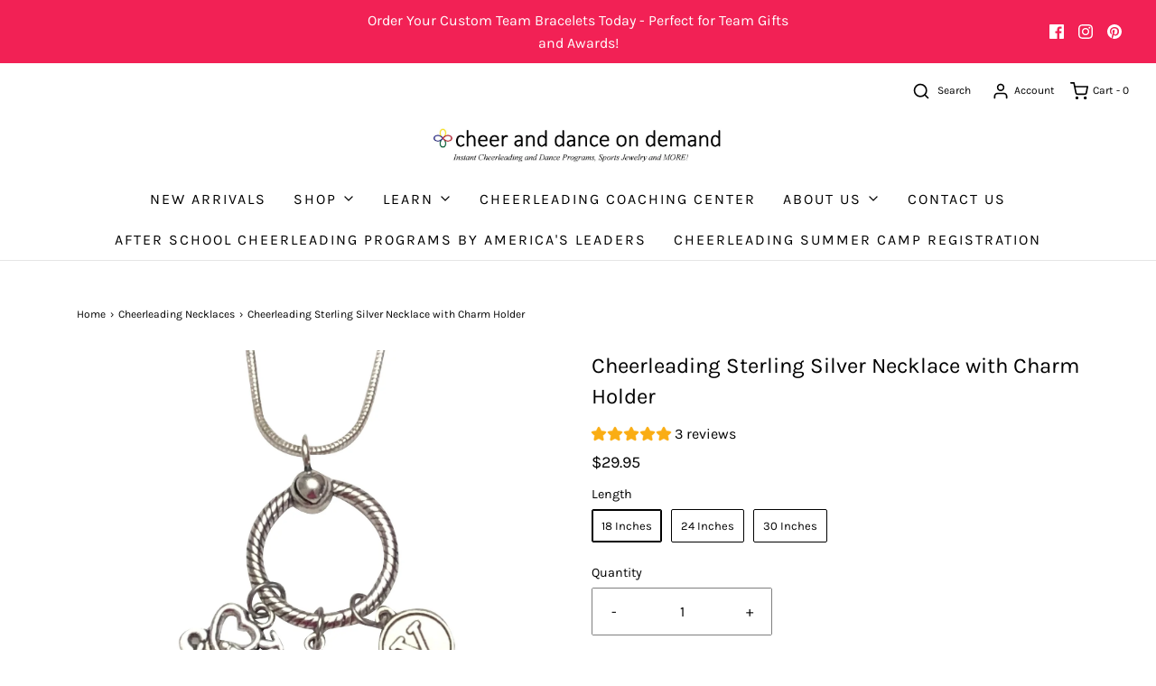

--- FILE ---
content_type: text/css
request_url: https://www.cheeranddanceondemand.com/cdn/shop/t/9/assets/custom.css?v=60929843993882887651637037001
body_size: -606
content:
/*# sourceMappingURL=/cdn/shop/t/9/assets/custom.css.map?v=60929843993882887651637037001 */
